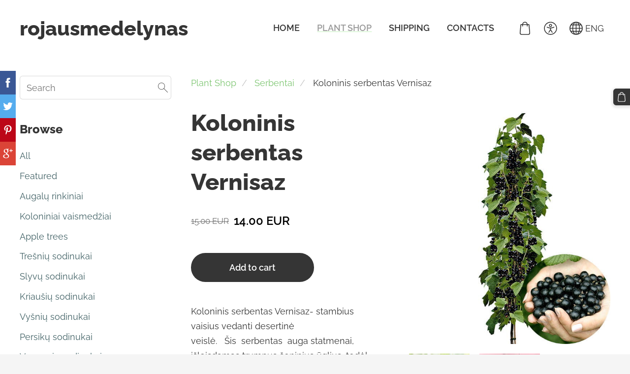

--- FILE ---
content_type: text/html; charset=UTF-8
request_url: https://www.rojausmedelynas.lt/sodinukai-1/params/category/109422/item/3439933/
body_size: 14311
content:
<!doctype html>

<html lang="en">

    <head>

        <title>fruit tree plants</title>

    <meta name="description" content="Best quality garden plants - Fast shipping in Europe" />

    <link rel="canonical" href="https://www.rojausmedelynas.lt/sodinukai-1/params/category/109422/item/3439933/">

    <meta name="twitter:card" content="summary" />
            <meta property="og:title" content="fruit tree plants" />
            <meta property="og:description" content="Best quality garden plants - Fast shipping in Europe" />
            <meta property="og:image" content="https://www.rojausmedelynas.lt/files/352883/catitems/koloninis-serbentas-vernisaz-d0a48b460c5bc60cba077de87fd24d14.jpg" />
    


        <meta charset="utf-8" />
        <meta name="viewport" content="width=device-width,initial-scale=1.0" />

        <link rel="stylesheet" href="https://dss4hwpyv4qfp.cloudfront.net/designs/_shared/css/layout-shared.css?v=2.575" type="text/css" />
        
        <link href="/favicon.png?34" rel="shortcut icon">
<link href="/favicon.png?34" rel="apple-touch-icon">        
            <link rel="stylesheet" href="https://dss4hwpyv4qfp.cloudfront.net/libs/js/fancybox3/jquery.fancybox.min.css?v=2.575" type="text/css" />
                <script src="https://dss4hwpyv4qfp.cloudfront.net/libs/js/jquery/2.2.4/jquery.min.js" ></script>
            <script src="https://dss4hwpyv4qfp.cloudfront.net/libs/js/fancybox3/jquery.fancybox.min.js?v=2.575" defer></script>
            <script src="https://dss4hwpyv4qfp.cloudfront.net/libs/js/bannerplay/jquery.bannerplay.js?v=2.575" defer></script>
            <script src="https://dss4hwpyv4qfp.cloudfront.net/libs/js/responsivevideos/jquery.responsivevideos.js?v=2.575" defer></script>
            <script src="https://dss4hwpyv4qfp.cloudfront.net/designs/_shared/js/bookings.js?v=2.575" defer></script>
            <script src="https://dss4hwpyv4qfp.cloudfront.net/designs/_shared/js/designfx.js?v=2.575" defer></script>
            <script src="https://dss4hwpyv4qfp.cloudfront.net/libs/js/mozlive.js?v=2.575" ></script>
            <script>var FRONTEND_CDN = 'https://dss4hwpyv4qfp.cloudfront.net';</script>


    
    

    <script src="https://dss4hwpyv4qfp.cloudfront.net/m/localize/menu/en/?v=2.575" defer></script>
<script src="https://dss4hwpyv4qfp.cloudfront.net/m/localize/cart/en/?v=2.575" defer></script>
<script src="https://dss4hwpyv4qfp.cloudfront.net/libs/js/component/cart.js?v=2.575" defer></script>
<script src="https://dss4hwpyv4qfp.cloudfront.net/libs/js/component/filter.js?v=2.575" defer></script>

            <script>
                var mozPageMozApi = {"language":"en","page":"sodinukai-1"}
            </script>
            

            <script>
                var mozCatalogUser = {
                    isLoggedIn: 0
                }
            </script>
            


<script>
    function isSmallTouchDevice() {
        return (('ontouchstart' in window) && (window.matchMedia("(max-width: 750px), (max-height: 500px)").matches));
    }
    if (isSmallTouchDevice()) {
        document.documentElement.classList.add('mobile-header');
    }
</script>

    <!-- Facebook Pixel Code -->
    <script>
        if (typeof fbq === "undefined") {
            !function(f,b,e,v,n,t,s)
            {if(f.fbq)return;n=f.fbq=function(){n.callMethod?
                n.callMethod.apply(n,arguments):n.queue.push(arguments)};
                if(!f._fbq)f._fbq=n;n.push=n;n.loaded=!0;n.version='2.0';n.agent='plmozello';
                n.queue=[];t=b.createElement(e);t.async=!0;
                t.src=v;s=b.getElementsByTagName(e)[0];
                s.parentNode.insertBefore(t,s)}(window, document,'script',
                'https://connect.facebook.net/en_US/fbevents.js');
            if (window.mozCookieNotificationUsed) {
                fbq('consent', window.mozAllowMarketingCookies ? 'grant' : 'revoke');
            }
            fbq('init', '458524744659850');
            fbq('track', 'PageView');
        }
    </script>
    <!-- End Facebook Pixel Code -->

    <!-- Global site tag (gtag.js) - Google Analytics -->
    <script async src="https://www.googletagmanager.com/gtag/js?id=G-C3M6RW0T4F"></script>
    <script>
        window.dataLayer = window.dataLayer || [];
        function gtag(){dataLayer.push(arguments);}
        gtag('js', new Date());
        if (window.mozCookieNotificationUsed) {
            gtag('consent', 'default', {
                'analytics_storage': window.mozAllowStatisticsCookies ? 'granted' : 'denied',
                'ad_storage': window.mozAllowMarketingCookies ? 'granted' : 'denied',
                'ad_user_data': window.mozAllowMarketingCookies ? 'granted' : 'denied',
                'ad_personalization': window.mozAllowMarketingCookies ? 'granted' : 'denied'
            });
        }
        gtag('config', 'G-C3M6RW0T4F');
    </script>

                <link href="https://dss4hwpyv4qfp.cloudfront.net/designs/_shared/fonts/?family=Raleway:400,400italic,600,700,700italic,800,800italic&v=2.575" rel="stylesheet" />
        <style class="customizer">
                                                                                                                                                            :root { --color-header :  #ffffff  }
                                                                                                                            :root { --color-title :  #353535  }
                                                                                                                            :root { --color-menu-text :  #353535  }
                                                                                                                            :root { --color-menu-text-selected :  #999999  }
                                                                                                                            :root { --color-menu-accent :  #c4f1be  }
                                                                                                                            :root { --color-submenu :  #eeeeee  }
                                                                                                                            :root { --color-submenu-text :  #353535  }
                                                                                                                            :root { --color-submenu-text-selected :  #353535  }
                                                                                                                            :root { --color-submenu-accent :  #353535  }
                                                                                                                            :root { --color-link :  #7ec672  }
                                                                                                                            :root { --color-button :  #353535  }
                                                                                                                            :root { --color-button-text :  #ffffff  }
                                                                                                                            :root { --color-button-hover :  #f5f5f5  }
                                                                                                                            :root { --color-button-text-hover :  #353535  }
                                                                                                                            :root { --color-sidemenu-text :  #416165  }
                                                                                                                            :root { --color-sidemenu-text-hover :  #7ec672  }
                                                                                                                            :root { --color-h1 :  #353535  }
                                                                                                                            :root { --color-h2 :  #353535  }
                                                                                                                            :root { --color-h3 :  #353535  }
                                                                                                                            :root { --color-text :  #353535  }
                                                                                                                            :root { --color-text-strong :  #000000  }
                                                                                                                            :root { --color-price :  #000000  }
                                                                                                                            :root { --color-text-highlight :  rgba(0, 0, 0, 0.05)  }
                                                                                                                            :root { --color-text-border :  rgba(0, 0, 0, 0.15)  }
                                                                                                                            :root { --color-background :  #ffffff  }
                                                                                                                            :root { --color-section-bg-1 :  #c4f1be  }
                                                                                                                            :root { --color-section-bg-2 :  #416165  }
                                                                                                                            :root { --color-section-bg-3 :  #353535  }
                                                                                                                            :root { --color-footer :  #f5f5f5  }
                                                                                                                            :root { --color-footer-text :  #666666  }
                                                                                                                            :root { --color-footer-link :  #353535  }
                                                                                                                            :root { --color-footer-link-hover :  #999999  }
                                                                                                                            :root { --color-text-1 :  #ffffff  }
                                                                                                                            :root { --color-text-1-highlight :  rgba(255, 255, 255, 0.17)  }
                                                                                                                            :root { --color-text-1-button :  #ffffff  }
                                                                                                                            :root { --color-text-1-button-text :  #000000  }
                                                                                                                                                                                                                                                                                                                                                                                                                                                                        
        @media (forced-colors: active) {
            :root { --color-header :  Canvas  }
            :root { --color-title :  CanvasText  }
            :root { --color-menu-text :  LinkText  }
            :root { --color-menu-text-selected :  CanvasText  }
            :root { --color-menu-accent :  CanvasText  }
            :root { --color-submenu :  Canvas  }
            :root { --color-submenu-text :  LinkText  }
            :root { --color-submenu-text-selected :  CanvasText  }
            :root { --color-submenu-accent :  CanvasText  }
            :root { --color-link :  LinkText  }
            :root { --color-button :  ButtonFace  }
            :root { --color-button-text :  ButtonText  }
            :root { --color-button-hover :  ButtonFace  }
            :root { --color-button-text-hover :  ButtonText  }
            :root { --color-sidemenu-text :  LinkText  }
            :root { --color-sidemenu-text-hover :  CanvasText  }
            :root { --color-h1 :  CanvasText  }
            :root { --color-h2 :  CanvasText  }
            :root { --color-h3 :  CanvasText  }
            :root { --color-text :  CanvasText  }
            :root { --color-text-strong :  CanvasText  }
            :root { --color-price :  CanvasText  }
            :root { --color-text-highlight :  Canvas  }
            :root { --color-text-border :  CanvasText  }
            :root { --color-background :  Canvas  }
            :root { --color-section-bg-1 :  Canvas  }
            :root { --color-section-bg-2 :  Canvas  }
            :root { --color-section-bg-3 :  Canvas  }
            :root { --color-footer :  Canvas  }
            :root { --color-footer-text :  CanvasText  }
            :root { --color-footer-link :  LinkText  }
            :root { --color-footer-link-hover :  CanvasText  }
            :root { --color-text-1 :  CanvasText  }
            :root { --color-text-1-highlight :  Canvas  }
            :root { --color-text-1-button :  ButtonFace  }
            :root { --color-text-1-button-text :  ButtonText  }
        }

    </style>
    <style class="customizer-fonts">
                                                                                                                                                                                                                                                                                                                                                                                                                                                                                                                                                                                                                                                                                                                                                                                                                                                                                                            body, .mz_editable {
                                                                                font-family : Raleway, Arial, Helvetica, sans-serif;
                                                                                                            font-weight : 400;
                                                                        }
                                                                                                                            #title .mz_wysiwyg {
                                                                                font-family : Raleway, Arial, Helvetica, sans-serif;
                                                                                                            font-weight : 800;
                                                                                                            font-style : normal;
                                                                        }
                                                                                                                            .mz_editable h1, .mz_editable h1.moze-megatitle {
                                                                                font-family : Raleway, Arial, Helvetica, sans-serif;
                                                                                                            font-weight : 800;
                                                                                                            letter-spacing : 0;
                                                                        }
                                                                                                                            .mz_editable h2, .sidebox h2 {
                                                                                font-family : Raleway, Arial, Helvetica, sans-serif;
                                                                                                            font-weight : 800;
                                                                                                            letter-spacing : 0;
                                                                        }
                                                                            #sidebar h2 {
                                                                                font-family : Raleway, Arial, Helvetica, sans-serif;
                                                                                                            font-weight : 800;
                                                                                                            letter-spacing : 0;
                                                                        }
                                                                                                                            .mz_editable h3 {
                                                                                font-family : Raleway, Arial, Helvetica, sans-serif;
                                                                                                            font-weight : 800;
                                                                                                            letter-spacing : 0;
                                                                        }
                                                                                                                            .moze-form input, .moze-form select, .moze-form textarea {
                                                                                font-family : Raleway, Arial, Helvetica, sans-serif;
                                                                        }
                                                                                                                            .moze-button, .moze-button-large, .moze-form .moze-formbutton {
                                                                                font-family : Raleway, Arial, Helvetica, sans-serif;
                                                                                                            font-weight : 600;
                                                                                                            letter-spacing : 0;
                                                                        }
                                                                                                                            .mz_editable .moze-blockquote {
                                                                                font-style : italic;
                                                                        }
                                                                                                                            .mz_editable .moze-code {
                                                                                font-family : 'Courier New', Courier, monospace;
                                                                        }
                                                                                                                            #menu ul li a {
                                                                                font-family : Raleway, Arial, Helvetica, sans-serif;
                                                                                                            text-transform : none;
                                                                        }
                                                                                                                            #menu > ul > li > a {
                                                                                font-family : Raleway, Arial, Helvetica, sans-serif;
                                                                                                            font-weight : 600;
                                                                                                            letter-spacing : 0;
                                                                        }
                                                                                                                            #header-side a {
                                                                                font-family : Raleway, Arial, Helvetica, sans-serif;
                                                                        }
                                                                                                                            #footmenu a {
                                                                                font-family : Raleway, Arial, Helvetica, sans-serif;
                                                                                                            font-weight : 600;
                                                                                                            letter-spacing : 0;
                                                                        }
                                                                                                                                                                                                        </style>

    

    


    </head>

    <body class="header-menu-end    footer-classic    design-menu-caps    design-menu-fullwidth            design-menu-selected-underline2    design-languages-dropdown            design-width-xl design-width-xl design-width-xl design-width-xl design-textsize-xl design-textsize-xl design-textsize-xl design-textsize-xl design-buttons-round design-buttons-round design-buttons-round  design-v2" lang="en">

        
        <div id="wrap">
            <header id="top">
    <div id="header">
        <a id="skip-link" href="javascript:;" tabindex="1">Skip to main content</a>
        <div id="header-side">
            <div id="shopicons">
                                <button class="menu-icon shopbar-search"  href="javascript:;" title="Search" aria-label="Search" aria-haspopup="dialog"><svg xmlns="http://www.w3.org/2000/svg"></svg></button>
                                                <button class="menu-icon shopbar-cart" href="javascript:;" title="Cart" aria-label="Cart" aria-haspopup="dialog"><svg xmlns="http://www.w3.org/2000/svg"></svg><span class="moze-value-bubble"></span></button>
                                            </div>
            <div id="toolicons">

            </div>
            <div  class="mz_component mz_lngselect" id="languages">    <button class="menu-icon" href="javascript:;" aria-label="Language selection" aria-haspopup="true" aria-controls="languages-menu"><svg xmlns="http://www.w3.org/2000/svg"></svg>&nbsp;ENG</button>
    <ul id="languages-menu" role="menu">
                    <li  role="none">
                <a href="/" hreflang="lt" role="menuitem" aria-label="Lietuvių" >LT</a>
            </li>
                    <li  class="selected" role="none">
                <a href="/home/" hreflang="en" role="menuitem" aria-label="English" aria-current="true">ENG</a>
            </li>
            </ul>
    </div>
                    </div>
        <div id="header-main">
            <div id="title">
                                    <a href="/home/" tabindex="2"><div class="mz_component mz_logo mz_editable mz_wysiwyg">    <div class="moze-wysiwyg-editor" >
        rojausmedelynas
    </div>
</div></a>
                            </div>
                            <div id="toptext" style="display: none">
                    <div  class="mz_component mz_wysiwyg mz_editable">    <div class="moze-wysiwyg-editor" >
                    <div class="moze-center"><span class="moze-huge" style="letter-spacing: -0.84672px;">&nbsp; &nbsp; &nbsp; &nbsp; &nbsp; &nbsp; &nbsp; &nbsp; &nbsp; &nbsp; &nbsp; &nbsp; &nbsp; &nbsp; &nbsp; &nbsp; &nbsp; &nbsp; &nbsp; &nbsp; &nbsp; &nbsp; &nbsp; &nbsp; &nbsp; &nbsp; &nbsp; &nbsp; &nbsp; &nbsp; &nbsp; &nbsp; &nbsp; &nbsp; &nbsp; &nbsp; &nbsp; &nbsp; &nbsp; &nbsp; Chose language LT- English coming soon</span>&nbsp; &nbsp; &nbsp; &nbsp; &nbsp; &nbsp; &nbsp;</div>
            </div>
</div>
                </div>
                                        <div  class="mz_component mz_menu" id="menu" aria-label="Main menu">
            <ul role="menu">
                <li role="none"><a href="/home/"  role="menuitem" >Home</a>
                                    </li>
                        <li class="selected" role="none"><a href="/sodinukai-1/"  role="menuitem"  aria-current="true">Plant Shop</a>
                                    </li>
                        <li role="none"><a href="/siuntimas-1/"  role="menuitem" >Shipping</a>
                                    </li>
                        <li role="none"><a href="/kontaktai-1/"  role="menuitem" >Contacts</a>
                                </li></ul>
            
</div>
                    </div>

        <button id="languages-opener" aria-label="Language selection" class="mobile-menu-opener clearbutton"><svg xmlns="http://www.w3.org/2000/svg"></svg></button>
        <button id="menu-opener" aria-label="Main menu" class="mobile-menu-opener clearbutton"><svg xmlns="http://www.w3.org/2000/svg"></svg></button>

    </div>
    </header>                <div id="submenubox"><nav  class="mz_component mz_menu mz_catalogmenu is-alternate" id="submenu" aria-label="Produkto kategorijos"><button id="submenu-opener" class="clearbutton"><span>&nbsp;</span></button>

</nav></div>
            

    

<div>
    <main id="catalog" class="section section-customizable section-text-color-none">
        <div class="mz_overlay_bar mz_catalog_customize"></div>
        <div class="container">
            <div id="sidebar-wrap"
                 class="sidebar-reverse"                             >
                                <div id="sidebar">
                    <div  class="mz_component mz_catalogsearchbox mz_editable sidebox">    <form action="/sodinukai-1/" class="moze-form moze-catalog-searchbox-form" method="post" style="position: relative; margin-top: 0" role="search">
        <input class="search-query" type="text" value="" placeholder="Search" aria-label="Search">
        <button class="search-btn clearbutton" aria-label="Search"></button>
    </form></div>
                    <nav  class="mz_component mz_catalogcategories sidebox" data-name="maincatalogcategories" data-type="catalogcategories" aria-labelledby="catalog-categories-heading">
            <h2 id="catalog-categories-heading">Browse</h2>
    


            <ul role="menu" class="asidemenu collapsible">
                                                <li role="none" >
                        <a href="/sodinukai-1/params/category/all/" role="menuitem" >All</a>
                    </li>
                                                    <li role="none" >
                        <a href="/sodinukai-1/params/category/featured/" role="menuitem" >Featured</a>
                    </li>
                                    <li role="none" >
        <a href="/sodinukai-1/params/category/333597/" role="menuitem" >Augalų rinkiniai</a>
                                </li>
                <li role="none" >
        <a href="/sodinukai-1/params/category/273675/" role="menuitem" >Koloniniai vaismedžiai</a>
                                </li>
                <li role="none" >
        <a href="/sodinukai-1/category/apples/" role="menuitem" >Apple trees</a>
                                </li>
                <li role="none" >
        <a href="/sodinukai-1/params/category/45230/" role="menuitem" >Trešnių sodinukai</a>
                                </li>
                <li role="none" >
        <a href="/sodinukai-1/params/category/45228/" role="menuitem" >Slyvų sodinukai</a>
                                </li>
                <li role="none" >
        <a href="/sodinukai-1/params/category/45227/" role="menuitem" >Kriaušių sodinukai</a>
                                </li>
                <li role="none" >
        <a href="/sodinukai-1/params/category/45229/" role="menuitem" >Vyšnių sodinukai</a>
                                </li>
                <li role="none" >
        <a href="/sodinukai-1/params/category/59497/" role="menuitem" >Persikų sodinukai</a>
                                </li>
                <li role="none" >
        <a href="/sodinukai-1/params/category/236535/" role="menuitem" >Vynuogių sodinukai</a>
                                </li>
                <li role="none" >
        <a href="/sodinukai-1/params/category/59525/" role="menuitem" >Abrikosai-nektarinai</a>
                                </li>
                <li role="none" >
        <a href="/sodinukai-1/params/category/81776/" role="menuitem" >Nykštukiniai / koloniniai vaismedžiai</a>
                                </li>
                <li role="none" >
        <a href="/sodinukai-1/params/category/45232/" role="menuitem" >Šilauogių sodinukai</a>
                                </li>
                <li role="none" >
        <a href="/sodinukai-1/params/category/59957/" role="menuitem" >Lazdynų sodinukai</a>
                                </li>
                <li role="none" >
        <a href="/sodinukai-1/params/category/403975/" role="menuitem" >SODINUKAI SU 65- 75% NUOLAIDA</a>
                                </li>
                <li role="none" >
        <a href="/sodinukai-1/params/category/45231/" role="menuitem" >Vaiskrūmiai</a>
                                </li>
                <li role="none" >
        <a href="/sodinukai-1/params/category/81858/" role="menuitem" >Graikinių riešutmedžių sodinukai</a>
                                </li>
                <li role="none" >
        <a href="/sodinukai-1/params/category/285067/" role="menuitem" >Aktinidijos</a>
                                </li>
                <li role="none"  class="selected">
        <a href="/sodinukai-1/params/category/109422/" role="menuitem" aria-current="true">Serbentai</a>
                                </li>
                <li role="none" >
        <a href="/sodinukai-1/params/category/459877/" role="menuitem" >Egzotiniai augalai</a>
                                </li>
                <li role="none" >
        <a href="/sodinukai-1/params/category/117168/" role="menuitem" >DEKORAS</a>
                                </li>
                <li role="none" >
        <a href="/sodinukai-1/params/category/251336/" role="menuitem" >Dovanų kuponai</a>
                            </li></ul>
            </nav>
                    
                    <div  class="mz_component mz_wysiwyg mz_editable sidebox">    <div class="moze-wysiwyg-editor" >
                    <h2><i>Perkantiems el. parduotuvėje:</i></h2><p></p><h3><span class=""><i><b>Visuomet atrenkame kuo gražesnius sodinukus, perkantiems internetu, tad nesijaudinkite dėl sodinuko šaknyno arba vainiko. Gausite kokybišką sodinuką, garantuojame!!!</b></i></span></h3><h3><b style=""><i><span style="vertical-align: baseline;" class="">Medelyne auginamos augalų veislės puikiai pritaikytos Lietuvos klimatui. Rojaus medelyne išauginti vaismedžiai, vaiskrūmiai bei dekoratyviniai augalai atitinka visus Lietuvos Respublikoje galiojančius kokybės reikalavimus.&nbsp;</span></i></b></h3><p></p>
            </div>
</div>
                </div>
                                <div  class="mz_component mz_catalog mz_editable mainblock cat-mode-item cat-images-3 cat-images-square cat-image-right cat-has-searchbox">
<div id="cat-nav" >

    <nav>
        <ul class="cat-breadcrumb" >
                            <li><a href="/sodinukai-1/">Plant Shop</a></li>
                            <li><a href="/sodinukai-1/params/category/109422/">Serbentai</a></li>
                            <li aria-current="page">Koloninis serbentas Vernisaz</li>
                    </ul>
    </nav>

    
    
</div>


<script>

function mozCatVariantManager(settings)
{
    var defaults = {
        localization: {
            cmCatalogCartAdd: '',
            cmCatalogCartAdded: '',
            cmCatalogStockStatusAvailable: '',
            cmCatalogStockStatusAvailableX: '',
            cmCatalogStockStatusCanOrder: '',
            cmCatalogOutOfStockProducts: '',
            erInMaintenanceMode: ''
        },
        paramInventoryInfo: '',
    };

    mozCatSettings = $.extend(true, {}, defaults, settings);

    $(document).ready(function() {
        if (mozCatItemVariants.length == 0) {
            updatePictures(null);
            updateInventory(null);
            if (mozCatItem.bookings_service_id == 0 || mozCatItem.bookings_service_id == null) {
                initAddToCartButton(null);
            }
            else {
                initBookingButton(null);
            }
        }
        else {
            initOptionValueClicks();
            selectFirstVariant();
        }
    });
}

function initOptionValueClicks()
{
    let fx = (event, valueTag, valueID, optionTag, optionIndex) => {

        // Does not allow clicking impossible values.

        let valueState = getOptionValueState(optionIndex, valueID);
        if (valueState.impossible) {
            event.preventDefault();
            event.stopPropagation();
            return false;
        }

        // Determines option filtering priorities.

        let optionPriorities = [optionIndex],
            optionValuesSelected = [];

        $('.moze-cart-form [data-option]').each((index, tag) => {
            const tagIndex = $(tag).attr('data-index');
            if (!optionPriorities.includes(tagIndex)) {
                optionPriorities.push(tagIndex);
            }
        });

        // Level 1 filtering.

        if (typeof optionPriorities[0] !== 'undefined') {

            // Enables all option values.

            setOptionValueStates(optionPriorities[0], (optionIndex, valueID) => {

                let state = getOptionValueState(optionIndex, valueID);
                if (state.impossible) {
                    return {
                        disabled: true,
                        selected: false,
                        impossible: true
                    }
                }

                return {
                    disabled: false,
                    selected: false
                }
            });

            // Selects the clicked selection.

            setOptionValueState(optionIndex, valueID, { selected: true });
            optionValuesSelected.push(valueTag.attr('data-value'));
        }

        // Level 2 filtering.

        if (typeof optionPriorities[1] !== 'undefined') {

            // Filters options with one dependency.

            let variants = mozCatItemVariants.filter((variant) => {
                return variant.deleted == 0 && variant.option_ids[optionPriorities[0]] == optionValuesSelected[0]
            });

            let values2 = [];
            variants.forEach((variant) => {
                const value2 = variant.option_ids[optionPriorities[1]];
                if (!values2.includes(value2)) {
                    values2.push(value2);
                }
            });

            // Enables filtered options.

            setOptionValueStates(optionPriorities[1], (optionIndex, valueID) => {
                return {
                    disabled: !values2.includes(valueID)
                }
            });

            // Selects the first available option if not already selected.

            if (getSelectedOptionValue(optionPriorities[1]) === null) {
                queryFirstOptionValue(optionPriorities[1]);
            }
            optionValuesSelected.push(getSelectedOptionValue(optionPriorities[1]));
        }

        // Level 3 filtering.

        if (typeof optionPriorities[2] !== 'undefined') {

            let variants = mozCatItemVariants.filter((variant) => {
                return variant.deleted == 0 &&
                    variant.option_ids[optionPriorities[0]] == optionValuesSelected[0] &&
                    variant.option_ids[optionPriorities[1]] == optionValuesSelected[1];
            });

            let values3 = [];
            variants.forEach((variant) => {
                const option = variant.option_ids[optionPriorities[2]];
                if (!values3.includes(option)) {
                    values3.push(option);
                }
            });

            // Enables filtered options.

            setOptionValueStates(optionPriorities[2], (optionIndex, valueID) => {
                return {
                    disabled: !values3.includes(valueID)
                }
            });

            // Selects the first available option if not already selected.

            if (getSelectedOptionValue(optionPriorities[2]) === null) {
                queryFirstOptionValue(optionPriorities[2]);
            }
            optionValuesSelected.push(getSelectedOptionValue(optionPriorities[2]));
        }

        // Variant is selected!

        let selectedValues = getSelectedOptionValues(),
            selectedVariant = queryVariant(selectedValues);

        if (selectedVariant) {
            actionVariantSelected(selectedVariant);
        }
    };

    // Buttons and colors.

    $('.moze-cart-form [data-value]')
        .off()
        .on('click', (event) => {

            const
                valueTag = $(event.currentTarget),
                valueID = valueTag.attr('data-value'),
                optionTag = valueTag.closest('[data-option]'),
                optionIndex = optionTag.attr('data-index');

            fx(event, valueTag, valueID, optionTag, optionIndex);
        });

    // Combo boxes.

    $('.moze-cart-form [data-option]')
        .off()
        .on('change', (event) => {

            const
                valueTag = $(event.currentTarget).find('option:selected'),
                valueID = valueTag.attr('data-value'),
                optionTag = $(event.currentTarget),
                optionIndex = optionTag.attr('data-index');

            fx(event, valueTag, valueID, optionTag, optionIndex);
        });

    // Initial selection.

    setTimeout(() => {
        const
            firstSelected = $('.moze-cart-form [data-index="0"] .selected').first(),
            firstSelectedParent = firstSelected.parent();

        if (firstSelectedParent.length > 0) {
            if (firstSelectedParent[0].tagName.toUpperCase() == 'DIV') {
                firstSelected.trigger('click');
            }
            if (firstSelectedParent[0].tagName.toUpperCase() == 'SELECT') {
                firstSelectedParent.trigger('change');
            }
        }
    }, 0);
}

function initAddToCartButton(selectedVariant)
{
    if (selectedVariant === null) {
        toggleAddToCartButton(mozCatItem.stock === null || mozCatItem.stock > 0);
    }
    else {
        toggleAddToCartButton(selectedVariant.stock === null || selectedVariant.stock > 0);
    }

    $('.cat-item-buy .moze-add-to-cart')
        .off()
        .on('click', (event) => {

            let addToCartBtn = $(event.target);

            if (addToCartBtn.hasClass('disabled')) {
                return;
            }

            let isAddToCartBtnEnabled = false;

            if (selectedVariant === null) {
                if (mozCatItem.stock !== null) {
                    if (mozCatItem.stock < 1) {
                        return;
                    }
                    mozCatItem.stock--;
                }
                isAddToCartBtnEnabled = mozCatItem.stock === null || mozCatItem.stock > 0;
            }
            else {
                mozCatItemVariants.forEach((variant) => {
                    if (variant.id == selectedVariant.id) {
                        if (variant.stock !== null && variant.stock < 1) {
                            return false;
                        }
                        if (variant.stock !== null) {
                            variant.stock = variant.stock - 1;
                        }
                        isAddToCartBtnEnabled = variant.stock === null || variant.stock > 0;
                        return false;
                    }
                });
            }

            actionAddToCart(mozCatItem, selectedVariant, undefined, undefined, () => {

                initCart();
                if ($('.shopbar-cart').is(':visible')) {
                    $('.shopbar-cart').first().trigger('click');
                }
                syncCartToLocalStorage();

                addToCartBtn.addClass('moze-added-to-cart-item');
                toggleAddToCartButton(isAddToCartBtnEnabled);

                gEventAddToCart();
                fEventAddToCart();
            });
        });
}

function initBookingButton(selectedVariant)
{
    let addToCartBtn = $('.cat-item-buy .moze-add-to-cart');
    addToCartBtn.html(mozCatSettings.localization.cmBooking);

    let widget = null,
        widgetOptions = {};

    let serviceID = selectedVariant
        ? selectedVariant.bookings_service_id
        : mozCatItem.bookings_service_id;

    let service = mozCatItem.title.pref;

    new mozLive3({
        source: {
            name: 'maincatalog',
            superglobal: 1
        },
        action: 'catalog-booking-init',
        parameters: {
            service: serviceID
        },
        response: {
            callback: [
                (response) => {

                    widgetOptions = {

                        type: response.data.type,

                        minDaysRange: response.data.minDaysRange,
                        maxDaysRange: response.data.maxDaysRange,

                        mozLive3Parameters: {
                            componentName: 'maincatalog',
                            componentSuperglobal: 1,
                            serviceID: serviceID,
                            onWidgetInitializedAction: 'catalog-booking-date-from',
                            onDateFromSelectedAction: 'catalog-booking-time-from',
                            onTimeFromSelectedActions: 'catalog-booking-date-to',
                            onDateToSelectedAction: 'catalog-booking-time-to',
                        },

                        onSubmit: (widget, result) => {

                            let deferred = $.Deferred();
                            deferred.resolve(true);

                            let bookingRequest = result;
                            bookingRequest.serviceID = serviceID;
                            bookingRequest.service = service;

                            // Creates a request to draft a booking event.

                            new mozLive3({
                                source: {
                                    name: 'maincatalog',
                                    superglobal: 1
                                },
                                action: 'catalog-booking-draft',
                                parameters: {
                                    booking: bookingRequest
                                },
                                response: {
                                    callback: [
                                        (response) => {

                                            if (response.error) {
                                                console.warn(response.errorMessage);
                                                return;
                                            }

                                            if (response.data.success != true) {
                                                alert('Booking not available anymore!');
                                                return;
                                            }

                                            // Adds the item to the cart on success.

                                            actionAddToCart(mozCatItem, selectedVariant, response.data.token, bookingRequest, () => {

                                                initCart();
                                                if ($('.shopbar-cart').is(':visible')) {
                                                    $('.shopbar-cart').first().trigger('click');
                                                }
                                                syncCartToLocalStorage();

                                                gEventAddToCart();
                                                fEventAddToCart();
                                            });
                                        }
                                    ]
                                }
                            });

                            return deferred.promise();
                        }
                    };

                    widget = new BookingWidget(widgetOptions);
                }
            ]
        }
    });

    $('.cat-item-buy .moze-add-to-cart')
        .off()
        .on('click', (event) => {
            if (widget) {
                widget.show();
            }
        });
}

function getOptionValueTag(optionIndex, valueID)
{
    const valueTag = $('.moze-cart-form [data-option][data-index="' + optionIndex + '"] [data-value="' + valueID + '"]');
    if (valueTag.length != 1) {
        return null;
    }

    return valueTag;
}

function getOptionValueTags(optionIndex)
{
    const valueTags = $('.moze-cart-form [data-option][data-index="' + optionIndex + '"] [data-value]');
    if (valueTags.length == 0) {
        return null;
    }

    return valueTags;
}

function getOptionValueState(optionIndex, valueID)
{
    const valueTag = getOptionValueTag(optionIndex, valueID);
    if (!valueTag) {
        return null;
    }

    return {
        selected: valueTag.hasClass('selected'),
        disabled: valueTag.hasClass('disabled'),
        impossible: valueTag.hasClass('impossible')
    }
}

function setOptionValueState(optionIndex, valueID, state)
{
    let
        selected = state.hasOwnProperty('selected') ? state.selected : null,
        disabled = state.hasOwnProperty('disabled') ? state.disabled : null,
        impossible = state.hasOwnProperty('impossible') ? state.impossible : null;

    const valueTag = getOptionValueTag(optionIndex, valueID);
    if (!valueTag) {
        return null;
    }

    if (selected)   disabled = false;
    if (disabled)   selected = false;
    if (impossible) disabled = true;

    // Buttons and colors.

    if (selected !== null) {
        valueTag.toggleClass('selected', selected);
    }

    if (disabled !== null) {
        valueTag.toggleClass('disabled', disabled);
    }

    if (impossible !== null) {
        valueTag.toggleClass('impossible', impossible);
    }

    if (selected) {
        valueTag.attr('aria-checked', 'true');
    } else {
        valueTag.attr('aria-checked', 'false');
    }

    // Combo box.

    if (valueTag[0].tagName.toLowerCase() == 'option') {
        if (selected !== null) {
            let parent = valueTag.closest('select');
            parent[0].selectedIndex = parent.find('option.selected').index();
        }
        if (impossible !== null) {
            valueTag.attr('disabled', disabled === true);
        }
    }

    return true;
}

function setOptionValueStates(optionIndex, stateCallback)
{
    if (typeof stateCallback !== 'function') {
        return;
    }

    const valueTags = getOptionValueTags(optionIndex);
    if (!valueTags) {
        return;
    }

    valueTags.each((index, tag) => {
        let valueID = $(tag).attr('data-value'),
            state = stateCallback(optionIndex, valueID);
        setOptionValueState(optionIndex, valueID, state);
    });
}

function queryFirstOptionValue(optionIndex)
{
    const valueTags = getOptionValueTags(optionIndex);
    if (!valueTags) {
        return;
    }

    let selected = false;

    valueTags.each((index, tag) => {

        let valueID = $(tag).attr('data-value'),
            state = getOptionValueState(optionIndex, valueID);

        if (!selected && !state.disabled) {
            setOptionValueState(optionIndex, valueID, { selected: true });
            selected = true;
        }
        else {
            setOptionValueState(optionIndex, valueID, { selected: false });
        }
    });
}

function getSelectedOptionValue(optionIndex)
{
    const valueTags = getOptionValueTags(optionIndex);
    if (!valueTags) {
        return null;
    }

    let selectedValue = null;

    valueTags.each((index, tag) => {
        let valueID = $(tag).attr('data-value'),
            state = getOptionValueState(optionIndex, valueID);
        if (state.selected) {
            selectedValue = valueID;
            return false;
        }
    });

    return selectedValue;
}

function getSelectedOptionValues()
{
    let selectedValues = [];

    for (let i = 0; i < 3; i++) {
       let selectedValue = getSelectedOptionValue(i);
       if (selectedValue !== null) {
           selectedValues.push(selectedValue);
       }
       else {
           break;
       }
    }

    return selectedValues;
}

function queryVariant(valueIDs)
{
    let selectedVariant = null;
    valueIDs = (valueIDs || []).map((valueID) => parseInt(valueID));
    valueIDs = JSON.stringify(valueIDs);

    for (let i = 0; i < mozCatItemVariants.length; i++) {

        let optionIDs = (mozCatItemVariants[i].option_ids || []).map((optionID) => parseInt(optionID));
        optionIDs = JSON.stringify(optionIDs);

        if (valueIDs == optionIDs) {
            selectedVariant = mozCatItemVariants[i];
            break;
        }
    }

    return selectedVariant;
}

function selectFirstVariant()
{
    let selectedVariant = null;

    for (let i = 0; i < mozCatItemVariants.length; i++) {
        if (mozCatItemVariants[i].deleted == 0 && mozCatItemVariants[i].stock !== 0) {
            selectedVariant = mozCatItemVariants[i];
            break;
        }
    }

    if (!selectedVariant) {
        selectedVariant = mozCatItemVariants[0];
    }

    for (let i = 0; i < selectedVariant.option_ids.length; i++) {
        setOptionValueState(i, selectedVariant.option_ids[i], { selected: true });
    }

    actionVariantSelected(selectedVariant);
}

function getSelectedVariant()
{
    let selectedValues = getSelectedOptionValues(),
        selectedVariant = queryVariant(selectedValues);

    return selectedVariant;
}

function updatePictures(selectedVariant)
{
    let createFromTemplateBig = (picture) => {

        let template =
            '<a href tile class="fancy" data-fancybox="gallery">' +
            '<picture>' +
            '<img src alt>' +
            '</picture>' +
            '</a>';

        template = $(template);

        template.find('img')
            .attr('src', mozCatItemPictures.cdn + picture.size_set.m)
            .attr('alt', mozCatItem.title['pref']);

        if (typeof picture.size_set.l !== 'undefined') {
            let sizeL = $('<source>', {
                srcset: mozCatItemPictures.cdn + picture.size_set.l,
                media: '(min-width: 750px) and (min-resolution: 2dppx)'
            });
            template.find('picture').prepend(sizeL);
        }

        let sizeFull = (typeof picture.size_set.l !== 'undefined')
            ? picture.size_set.l
            : picture.size_set.m;

        template
            .attr('href', mozCatItemPictures.cdn + sizeFull)
            .attr('title', mozCatItem.title['pref']);

        return template;
    };

    let createFromTemplateSmall = (picture) => {

        let template =
            '<div class="cat-thumb-pic">' +
            '<a href title class="fancy thumb" data-fancybox="gallery">' +
            '<picture>' +
            '<img src alt>' +
            '</picture>' +
            '</a>' +
            '</div>';

        template = $(template);

        template.find('img')
            .attr('src', mozCatItemPictures.cdn + picture.size_set.m)
            .attr('alt', mozCatItem.title['pref']);

        if (typeof picture.size_set.l !== 'undefined') {
            let sizeL = $('<source>', {
                srcset: mozCatItemPictures.cdn + picture.size_set.l,
                media: '(min-width: 1024px) and (min-resolution: 2dppx)'
            });
            template.find('picture').prepend(sizeL);
        }

        let sizeFull = (typeof picture.size_set.l !== 'undefined')
            ? picture.size_set.l
            : picture.size_set.m;

        template.find('a')
            .attr('href', mozCatItemPictures.cdn + sizeFull)
            .attr('title', mozCatItem.title['pref']);

        return template;
    };

    let pictures = [];

    $('.cat-item-images').find('a').remove();
    $('.cat-more-item-images').html('');

    // Chooses the variant picture if any.

    if (selectedVariant && selectedVariant.cat_item_pic_id !== 'undefined') {
        mozCatItemPictures.variants.forEach((picture) => {
            if (picture.id == selectedVariant.cat_item_pic_id) {
                pictures.push(picture);
                return false;
            }
        });
    }

    // Chooses additional catalog item pictures.

    mozCatItemPictures.item.forEach((picture) => {
        pictures.push(picture);
    });

    // Renders the first picture as a large thumbnail.

    if (pictures.length > 0) {
        let thumb = createFromTemplateBig(pictures[0]);
        $('.cat-item-images').prepend(thumb);
    }

    // Renders the rest of pictures as small thumbnails.

    if (pictures.length > 1) {
        for (let i = 1; i < pictures.length; i++) {
            let thumb = createFromTemplateSmall(pictures[i]);
            $('.cat-more-item-images').append(thumb);
        }
    }

    // Fixes the image thumbnail.

    /*let images = $('.cat-item-images img');
    if (images.length) {
        images.one('load', (event) => { fixThumbnailImageLayout(event.target); });
    }*/
}

function updateInventory(selectedVariant)
{
    let inventoryTag = $('.cat-item-inventory');

    inventoryTag
        .attr('class', '')
        .addClass('cat-item-inventory')
        .html('')
        .hide();

    if (mozCatSettings.paramInventoryInfo == '') {
        return;
    }

    let inStock = false,
        stockTotal = null,
        availableForOrder = false;

    if (selectedVariant) {
        inStock = selectedVariant.stock_total > 0;
        stockTotal = selectedVariant.stock_total;
        availableForOrder = selectedVariant.stock_total === null;
    }
    else {
        inStock = mozCatItem.stock_total > 0;
        stockTotal = mozCatItem.stock_total;
        availableForOrder = mozCatItem.stock_total === null;
    }

    if (inStock) {
        if (mozCatSettings.paramInventoryInfo == 'basic') {
            inventoryTag
                .html(mozCatSettings.localization.cmCatalogStockStatusAvailable)
                .addClass('inventory-in-stock')
                .show();
        }
        if (mozCatSettings.paramInventoryInfo == 'precise') {
            inventoryTag
                .html(mozCatSettings.localization.cmCatalogStockStatusAvailableX.replace('%s', stockTotal))
                .addClass('inventory-in-stock-x')
                .show();
        }
    }
    else if (availableForOrder) {
        inventoryTag
            .html(mozCatSettings.localization.cmCatalogStockStatusCanOrder)
            .addClass('inventory-can-order')
            .show();
    }
    else {
        inventoryTag
            .html(mozCatSettings.localization.cmCatalogOutOfStockProducts)
            .addClass('inventory-out-of-stock')
            .show();
    }
}

function toggleAddToCartButton(available)
{
    let addToCartBtn = $('.moze-add-to-cart');
    addToCartBtn.toggleClass('disabled', !available);

    if (available) {
        addToCartBtn.text(mozCatSettings.localization.cmCatalogCartAdd);
    }
    else {
        if (addToCartBtn.hasClass('moze-added-to-cart-item')) {
            addToCartBtn.text(mozCatSettings.localization.cmCatalogCartAdded);
        }
        else {
            addToCartBtn.text(mozCatSettings.localization.cmCatalogOutOfStockProducts);
        }
    }

    reinitMozCatalogCartActions();
}

function pluginsSelectedVariantUpdated(selectedVariant)
{
    var data = {
        item: mozCatItemMozApi,
        selectedVariantId: selectedVariant['id'],
        selectedVariant: null
    };

    if (mozCatItemMozApi && mozCatItemMozApi.variants) {
        for (var i = 0; i < mozCatItemMozApi.variants.length; i++) {
            if (mozCatItemMozApi.variants[i]['id'] == selectedVariant['id']) {
                data.selectedVariant = mozCatItemMozApi.variants[i];
            }
        }
    }
    try {
        mozPlugins.plugins.ItemAfterPrice.updated(data);
    }
    catch(e) {
        console.error(e);
    }
}

function actionAddToCart(catItem, catItemVariant, bookingToken, bookingRequest, onComplete)
{
    let addToCartFx = (country) => {

        new mozLive3({
            source: {
                name: 'maincatalog',
                superglobal: 1
            },
            action: 'catalog-add-to-cart',
            parameters: {
                cat_item_id: catItem.id,
                cat_item_variant_id: catItemVariant ? catItemVariant.id : 0,
                cat_item_variant_text: () => {
                    if (catItemVariant === null) {
                        return '';
                    }
                    let variantText = [];
                    catItemVariant.options.forEach((option) => {
                        variantText.push(option.pref);
                    });
                    variantText = variantText.join(', ');
                    return variantText;
                },
                token: bookingToken,
                booking: bookingRequest
            },
            response: {
                html: [
                    { name: 'maincatalogcartside', target: '#shopbar-sidecart-base' }
                ]
            },
            errors: {
                maintenance: mozCatSettings.localization.erInMaintenanceMode
            },
            onComplete: () => {
                if (typeof onComplete === 'function') {
                    onComplete();
                }
            }
        });
    };

    if (mozCatGeolocation == '') {
        $.ajax({
            url: 'https://www.mozello.com/apps/geo/',
            success: (response) => {
                mozCatGeolocation = response.country;
                addToCartFx(mozCatGeolocation);
            }
        });
    }
    else {
        addToCartFx(mozCatGeolocation);
    }
}

function actionVariantSelected(selectedVariant)
{
    updatePictures(selectedVariant);
    updateInventory(selectedVariant);

    if (selectedVariant.bookings_service_id == 0) {
        initAddToCartButton(selectedVariant);
    }
    else {
        initBookingButton(selectedVariant);
    }

    $('.moze-price-box .moze-price').html(selectedVariant.sell_price_formatted);
    $('.moze-price-box .moze-secondary').html(selectedVariant.list_price_formatted);

    pluginsSelectedVariantUpdated(selectedVariant);
}

function gEventViewItem()
{
    if (!mozCatSettings.isUsingGoogleAPI) {
        return;
    }

    try {
        gtag('event', 'view_item', {
            items: [{
                id: mozCatItemPixelApi.item.id,
                name: mozCatItemPixelApi.item.name,
                brand: mozCatItemPixelApi.item.brand,
                category: mozCatItemPixelApi.item.category,
                price: mozCatItemPixelApi.item.price,
                quantity: 1
            }]
        });
    }
    catch (e) {
        console.log(e);
    }
}

function gEventAddToCart()
{
    if (!mozCatSettings.isUsingGoogleAPI) {
        return;
    }

    try {
        gtag('event', 'add_to_cart', {
            currency: mozCatItemPixelApi.currency,
            items: [{
                id: mozCatItemPixelApi.item.id,
                name: mozCatItemPixelApi.item.name,
                brand: mozCatItemPixelApi.item.brand,
                category: mozCatItemPixelApi.item.category,
                price: mozCatItemPixelApi.item.price,
                quantity: 1
            }],
            value: mozCatItemPixelApi.item.price * 1
        });
    }
    catch (e) {
        console.log(e);
    }
}

function fEventAddToCart()
{
    if (!mozCatSettings.isUsingFacebookAPI) {
        return;
    }

    try {
        fbq('track', 'AddToCart', {
            content_ids: [mozCatItemPixelApi.item.id],
            content_type: 'product',
            contents: [{ id: mozCatItemPixelApi.item.id, quantity: 1 }],
            currency: mozCatItemPixelApi.currency,
            value: mozCatItemPixelApi.item.price * 1
        });
    }
    catch (e) {
        console.log(e);
    }
}

// Ready!

var mozCatSettings = {};
var mozCatGeolocation = 'us';

var mozCatItem = {"id":"3439933","title":{"388041":"Koloninis serbentas Vernisaz","1388911":"","pref":"Koloninis serbentas Vernisaz"},"stock":"8","stock_total":"8","bookings_service_id":"0"};
var mozCatItemVariants = [];
var mozCatItemOptions = [];
var mozCatItemPictures = {"cdn":"https:\/\/site-352883.mozfiles.com\/","item":[{"id":"5183967","thumb":"https:\/\/site-352883.mozfiles.com\/files\/352883\/catitems\/thumb\/koloninis-serbentas-vernisaz-d0a48b460c5bc60cba077de87fd24d14.jpg?5183967","size_set":{"st":"files\/352883\/catitems\/thumb\/koloninis-serbentas-vernisaz-d0a48b460c5bc60cba077de87fd24d14.jpg?5183967","m":"files\/352883\/catitems\/koloninis-serbentas-vernisaz-d0a48b460c5bc60cba077de87fd24d14.jpg?5183967"}},{"id":"5183968","thumb":"https:\/\/site-352883.mozfiles.com\/files\/352883\/catitems\/thumb\/bona-03bb4984b1f3cc30b9170bf9f4030d97.jpg?5183968","size_set":{"st":"files\/352883\/catitems\/thumb\/bona-03bb4984b1f3cc30b9170bf9f4030d97.jpg?5183968","m":"files\/352883\/catitems\/bona-03bb4984b1f3cc30b9170bf9f4030d97.jpg?5183968"}},{"id":"5183969","thumb":"https:\/\/site-352883.mozfiles.com\/files\/352883\/catitems\/thumb\/koloninis-serbentas-032e89333023b9901ed5ce897968a681.jpg?5183969","size_set":{"st":"files\/352883\/catitems\/thumb\/koloninis-serbentas-032e89333023b9901ed5ce897968a681.jpg?5183969","m":"files\/352883\/catitems\/koloninis-serbentas-032e89333023b9901ed5ce897968a681.jpg?5183969"}}],"variants":[]};
var mozCatItemPixelApi = {"item":{"id":"3439933","name":"Koloninis serbentas Vernisaz","brand":"","category":"Serbentai","price":14,"quantity":1},"currency":"EUR","value":14};
var mozCatItemMozApi = {"id":"3439933","name":"Koloninis serbentas Vernisaz","sku":"","brand":"","category":"Serbentai","price":14,"price_undiscounted":15,"currency":"EUR","weight":1000,"stock":8,"variants":[]};

mozCatVariantManager({
    localization: {
        cmCatalogCartAdd: 'Add to cart',
        cmCatalogCartAdded: 'Item added to cart',
        cmBooking: 'Booking',
        cmCatalogStockStatusAvailable: 'In stock',
        cmCatalogStockStatusAvailableX: '%s in stock',
        cmCatalogStockStatusCanOrder: 'Available for order',
        cmCatalogOutOfStockProducts: 'Out of stock',
        erInMaintenanceMode: 'We can not process your request right now, due to a planned maintenance. Please try again later.'
    },
    paramInventoryInfo: '',
    isUsingGoogleAPI: true,
    isUsingFacebookAPI: true});

$(document).ready(function() {
    gEventViewItem();
});

</script>


<div class="cat-item-view">

    <div class="cat-item-images">
        <div class="cat-more-item-images"></div>
        <br style="clear: both">
    </div>

    <div class="cat-item-text">

        <div style="display: none;"><!-- reset h1 first-child status --></div>
        <h1>Koloninis serbentas Vernisaz</h1>

        
        <div class="cat-item-buy">

                            <div class="moze-price-box cat-item-price" data-currency="EUR">
                                            <s class="moze-secondary">15.00 EUR</s>&nbsp;
                        <span class="moze-price">14.00 EUR</span>
                                                            <div class="placeholder-after-price">

                    </div>
                    <script>
                    try {
                        mozPlugins.InitPluginItemAfterPrice({
                            containerElement: $('.placeholder-after-price'),
                            eventName: 'moz-content-after-price',
                            eventParams: {
                                item: mozCatItemMozApi,
                                page: mozPageMozApi
                            }
                        });
                    } catch(e) {
                        console.error(e);
                    }
                    </script>
                </div>
            
            
                
                    <form class="moze-form moze-cart-form" style="background: none !important; padding: 0px; border: none;">

                        
                        <div class="cat-item-spacer"></div>
                    </form>

                    <div class="cat-item-inventory"></div>

                    <a class="moze-button-large moze-add-to-cart" href="javascript:;">Add to cart</a>&nbsp;&nbsp;

                
            
        </div>

        Koloninis serbentas Vernisaz- stambius vaisius vedanti desertinė veislė.&nbsp;&nbsp;&nbsp;Šis&nbsp;<span style=" float: none;">&nbsp;serbentas&nbsp; auga statmenai, išleisdamas trumpus šoninius ūglius, todėl išlaiko koloninę formą. Veislė lengvai auginama, pirmaisiais metais stiebą reikia parišti su kuoliuku.&nbsp;&nbsp;</span><p><span style=" float: none;">Sodinukas vienmetis iškastas iš grunto. Nuotraukoje surišti 5 vnt.&nbsp;</span></p>

                    <br class="clear">
            <div class="moze-social">
    <script src="https://dss4hwpyv4qfp.cloudfront.net/libs/js/sharebuttons/sharebuttons.js?10"></script>
    <script>
        $(document).ready(function() {
            try {
                simpleShare();
            }
            catch (e) {

            }
        });
    </script>
    <div class="ssb-container">
        <a data-service="facebook" title="Share"></a>
        <a data-service="twitter" title="Post"></a>
        <a data-service="pinterest" title="Pin"></a>
            </div>
</div>        
    </div>

    
<div itemscope itemtype="https://schema.org/Product">
    <meta itemprop="name" content="Koloninis serbentas Vernisaz">
        <meta itemprop="description" content="Koloninis serbentas Vernisaz- stambius vaisius vedanti desertinė veislė.&amp;nbsp;&amp;nbsp;&amp;nbsp;Šis&amp;nbsp;&amp;nbsp;serbentas&amp;nbsp; auga statmenai, išleisdamas trumpus šoninius ūglius, todėl išlaiko koloninę formą. Veislė lengvai auginama, pirmaisiais metais stiebą reikia parišti su kuoliuku.&amp;nbsp;&amp;nbsp;Sodinukas vienmetis iškastas iš grunto. Nuotraukoje surišti 5 vnt.&amp;nbsp;">
        <meta itemprop="productID" content="3439933">
    <meta itemprop="url" content="https://www.rojausmedelynas.lt/sodinukai-1/params/category/109422/item/3439933/">
        <meta itemprop="image" content="https://site-352883.mozfiles.com/files/352883/catitems/">
        <div itemprop="offers" itemscope itemtype="https://schema.org/Offer">
        <meta itemprop="price" content="14">
        <meta itemprop="priceCurrency" content="EUR">
        <meta itemprop="priceValidUntil" content="2027-01-26">
                                    <link itemprop="availability" href="https://schema.org/InStock">
                            <link itemprop="itemCondition" href="https://schema.org/NewCondition">    
    </div>
        </div>
</div>


    <script>
        if (typeof mozCatItems == 'undefined') {
            var mozCatItems = [];
        }
    </script>

    <div class="cat-item-related">
        <div class="gridrow">
            <div class="column-12-12">
                <h2 style="margin-top: 2em">Related products</h2>
                <div class="mz_component mz_inlinecatalog mz_editable  cat-images-3 cat-images-square">
                    <div class="mz_catalog">
                        <div class="cat-grid ui-sortable">

                            
                                <div class="cat-thumb" data-cat-item-id="3439858">
                                    <div>
                                        <a href="/sodinukai-1/params/category/109422/item/3439858/">
                                            <div class="cat-thumb-pic">
                                                                                                    <img src="https://site-352883.mozfiles.com/files/352883/catitems/thumb/PORZECZKA-KOLUMNOWA-BIALA-f2703e813fef96a53152c7f045fbada6.jpg?5183782" alt="Koloninis serbentas BALTASIS" class="">
                                                                                            </div>
                                            <div class="cat-thumb-title">
                                                Koloninis serbentas BALTASIS
                                            </div>
                                        </a>
                                                                                    <div class="cat-thumb-price">
                                                                                                    <span class="moze-price">Out of stock</span>
                                                                                            </div>
                                                                            </div>

                                                                            <div class="cat-thumb-button" >
                                                                                            <a class="moze-button btn-alt" href="/sodinukai-1/params/category/109422/item/3439858/">View</a>
                                                                                                                                                                            </div>
                                    
                                </div>

                                <script>

                                    var catItem = {id: parseInt('3439858')},
                                        catItemFound = false;

                                    $.each(mozCatItems, (key, item) => {
                                        if (item.id == catItem.id) {
                                            catItemFound = true;
                                            return false;
                                        }
                                    });

                                    if (!catItemFound) {
                                        mozCatItems.push({"id":3439858,"price1":15,"price2":14,"stock":0,"stock_total":0});
                                    }

                                </script>

                            
                                <div class="cat-thumb" data-cat-item-id="171902">
                                    <div>
                                        <a href="/sodinukai-1/params/category/109422/item/171902/">
                                            <div class="cat-thumb-pic">
                                                                                                    <img src="https://site-352883.mozfiles.com/files/352883/catitems/thumb/SERBENTAI_SKIEPYTI.jpg?349038" alt="Stiebiniai serbentai " class="">
                                                                                            </div>
                                            <div class="cat-thumb-title">
                                                Stiebiniai serbentai 
                                            </div>
                                        </a>
                                                                                    <div class="cat-thumb-price">
                                                                                                                                                        <span class="moze-price">12.00 EUR</span>
                                                                                            </div>
                                                                            </div>

                                                                            <div class="cat-thumb-button" >
                                                                                                                                        <a class="moze-button btn-alt" href="/sodinukai-1/params/category/109422/item/171902/">View options</a>
                                                                                                                                </div>
                                    
                                </div>

                                <script>

                                    var catItem = {id: parseInt('171902')},
                                        catItemFound = false;

                                    $.each(mozCatItems, (key, item) => {
                                        if (item.id == catItem.id) {
                                            catItemFound = true;
                                            return false;
                                        }
                                    });

                                    if (!catItemFound) {
                                        mozCatItems.push({"id":171902,"price1":12,"price2":null,"stock":null,"stock_total":null});
                                    }

                                </script>

                            
                                <div class="cat-thumb" data-cat-item-id="171900">
                                    <div>
                                        <a href="/sodinukai-1/params/category/109422/item/171900/">
                                            <div class="cat-thumb-pic">
                                                                                                    <img src="https://site-352883.mozfiles.com/files/352883/catitems/thumb/Dizainas_be_pavadinimo__12_-92364950d1d43552465f9361a1caa124.png?3049967" alt="Serbentai &quot;OLANDŲ DIDIEJI&quot; " class="">
                                                                                            </div>
                                            <div class="cat-thumb-title">
                                                Serbentai &quot;OLANDŲ DIDIEJI&quot; 
                                            </div>
                                        </a>
                                                                                    <div class="cat-thumb-price">
                                                                                                                                                        <span class="moze-price">10.00 EUR</span>
                                                                                            </div>
                                                                            </div>

                                                                            <div class="cat-thumb-button" >
                                                                                                                                                                                    <a class="moze-button moze-add-to-cart btn-alt" href="javascript:;">Add to cart</a>
                                                                                    </div>
                                    
                                </div>

                                <script>

                                    var catItem = {id: parseInt('171900')},
                                        catItemFound = false;

                                    $.each(mozCatItems, (key, item) => {
                                        if (item.id == catItem.id) {
                                            catItemFound = true;
                                            return false;
                                        }
                                    });

                                    if (!catItemFound) {
                                        mozCatItems.push({"id":171900,"price1":10,"price2":null,"stock":null,"stock_total":null});
                                    }

                                </script>

                            
                        </div>
                    </div>
                </div>
            </div>
        </div>
    </div>


</div>
            </div>
        </div>
    </main>
</div>

<div  class="mz_component mz_catalogcart mz_catalogsidecart" data-name="maincatalogcartside" data-type="catalogcartside" data-page-type="6" data-catalog-layout="reverse" data-cart-id=""><div id="shopbar">
    <button id="shopbar-search" class="shopbar-search" aria-label="Search"  aria-haspopup="dialog">
        <svg xmlns="http://www.w3.org/2000/svg"></svg>
        <div class="separator"></div>
    </button>
        <button id="shopbar-cart" class="shopbar-cart" aria-label="Cart" aria-haspopup="dialog">
        <svg xmlns="http://www.w3.org/2000/svg"></svg>
        <span>0</span>
    </button>
    </div>


<div id="shopbar-sidecart" class="sliding-panel" role="dialog" aria-labelledby="cat-sidecart-heading">
    <div class="sliding-panel-header">
        <div class="mz_editable">         <h2 id="cat-sidecart-heading">Cart</h2>
        </div>
        <button id="shopbar-sidecart-close" class="sliding-panel-close" aria-label="Close">
            <svg xmlns="http://www.w3.org/2000/svg"></svg>
        </button>
    </div>
    <div id="shopbar-sidecart-base" class="sliding-panel-body">
        
<p>Cart is empty.</p>


    </div>
</div>


<div id="shopbar-account-panel" class="sliding-panel" role="dialog" aria-labelledby="cat-account-panel-heading">

    <div class="sliding-panel-header">
        <div class="mz_editable">
            <h2 id="cat-account-panel-heading"></h2>
            <span class="account-email"></span>
        </div>
        <button id="shopbar-account-panel-close" class="sliding-panel-close" aria-label="Close">
            <svg xmlns="http://www.w3.org/2000/svg"></svg>
        </button>
    </div>

    <div id="shopbar-account-panel-base" class="sliding-panel-body mz_editable"></div>

    <script src="/backend/js/components/jquery.mozuserauthmanager.js?v="></script>
    <script>
        $(document).ready(() => (new mozUserAuthManager({

            localization: {
                cmAccountPanelCreateAccount: 'Create an account',
                cmAccountPanelErrorAccountDoesNotExist: 'User with this e-mail address does not exist.',
                cmAccountPanelErrorAccountExists: 'Account with this e-mail address already exists.',
                cmAccountPanelErrorAccountSuspended: 'This account is suspended. Please contact customer support.',
                cmAccountPanelErrorInvalidPassword: 'Incorrect password.',
                cmAccountPanelErrorWeakPassword: 'Password must be at least 8 characters long.',
                cmAccountPanelLogIn2: 'Login to existing account',
                cmAccountPanelLogIn: 'Log in',
                cmAccountPanelLogOut: 'Log out',
                cmAccountPanelMyDetails: 'My details',
                cmAccountPanelMyOrders: 'My orders',
                cmAccountPanelMyReviews: 'My reviews',
                cmAccountPanelPassword: 'Password',
                cmAccountPanelPasswordForgot: 'Forgot password?',
                cmCatalogAcceptMarketingCommunication: 'I would like to receive special offers, news and reminders',
                cmCatalogAcceptTOS: 'I agree to &lt;a href=&quot;%s&quot; target=&quot;_blank&quot;&gt;terms of service&lt;/a&gt;',
                cmCatalogAcceptTOSnPrivacy: 'I agree to &lt;a href=&quot;%s&quot; target=&quot;_blank&quot;&gt;terms of service&lt;/a&gt; and &lt;a href=&quot;%s&quot; target=&quot;_blank&quot;&gt;privacy policy&lt;/a&gt;',
                cmCatalogCartEmail: 'E-mail',
                cmCatalogCartName: 'Full name',
                cmCatalogCheckoutAcceptTOS: 'Please accept terms of service.',
                cmCatalogCheckoutAcceptTOSnPrivacy: 'Please accept terms of service and privacy policy.',
                erInMaintenanceMode: 'We can not process your request right now, due to a planned maintenance. Please try again later.',
            },

            catalogBaseURL: '/sodinukai-1/',

            legalUrl: '',
            privacyUrl: '',

            showMarketingConsent: false,
            showReviews: true,

            catUser: null

        })).init());
    </script>
</div>

<div id="cat-search-panel" style="display: none" role="dialog">
    <form id="shopbar-searchform" action="/sodinukai-1/" class="moze-catalog-searchbox-sideform moze-form" method="post" role="search">
        <input aria-label="Search" class="search-query" type="text" value="" placeholder="Search">
        <button class="search-btn" aria-label="Search"></button>
        <button class="close-btn" aria-label="Close"><svg xmlns="http://www.w3.org/2000/svg"></svg></button>
    </form>
</div>

<script>
    $(document).ready(function() {
        initShopWidget();
        initShopSidecart();
    });
</script></div>

        </div>

            <footer id="bottom" class="mz_footer">
        
        <div id="footer">
            <div id="foottext">
                <div  class="mz_component mz_wysiwyg mz_editable">    <div class="moze-wysiwyg-editor" >
            </div>
</div>
            </div>
            <div id="social" >
                
            </div>
        </div>
    </footer>

        
    <script src="https://spark.engaga.com/public/site.js" id="engaga-script" data-engaga-user-id="9c9a1ab7ec3103b3632c210ce0a8b729" async="async"></script>
<!-- Google tag (gtag.js) -->
<script async src="https://www.googletagmanager.com/gtag/js?id=G-C3M6RW0T4F"></script>
<script>
  window.dataLayer = window.dataLayer || [];
  function gtag(){dataLayer.push(arguments);}
  gtag('js', new Date());

  gtag('config', 'G-C3M6RW0T4F');
</script>


    <script>
        $(document).ready(function(){
            $(".mz_wysiwyg").responsiveVideos();
        });
    </script>


        <script src="https://dss4hwpyv4qfp.cloudfront.net/apps/apps/accessibility-widget/script/script.js?v=2.575" defer></script>
        <script>
            $(document).ready(function() {
                mozAccessibilityWidget();
            });
        </script>

<script src="https://spark.engaga.com/public/site.js" id="engaga-script" data-engaga-user-id="9c9a1ab7ec3103b3632c210ce0a8b729" async="async"></script>

        <link href="https://dss4hwpyv4qfp.cloudfront.net/apps/addons/sharebuttons/script/jquery.sharebuttons.css?v=2.575" rel="stylesheet" type="text/css">
        <script src="https://dss4hwpyv4qfp.cloudfront.net/apps/addons/sharebuttons/script/jquery.sharebuttons.js?v=2.575"></script>
        <script>
            $(document).ready(function() { 
                $("body").shareButtons({
                    showFacebook: true,
                    showTwitter: true,
                    showPinterest: true,
                    showGplus: true,
                    showDraugiem: false,
                    showVkontakte: false,
                    language: "en",
                }); 
            });
        </script>
        


    <script defer src="https://static.cloudflareinsights.com/beacon.min.js/vcd15cbe7772f49c399c6a5babf22c1241717689176015" integrity="sha512-ZpsOmlRQV6y907TI0dKBHq9Md29nnaEIPlkf84rnaERnq6zvWvPUqr2ft8M1aS28oN72PdrCzSjY4U6VaAw1EQ==" data-cf-beacon='{"version":"2024.11.0","token":"b022dd57127e40e580566f4703196551","r":1,"server_timing":{"name":{"cfCacheStatus":true,"cfEdge":true,"cfExtPri":true,"cfL4":true,"cfOrigin":true,"cfSpeedBrain":true},"location_startswith":null}}' crossorigin="anonymous"></script>
</body>

</html>

--- FILE ---
content_type: application/javascript; charset=utf-8
request_url: https://spark.engaga.com/frontend/9c9a1ab7ec3103b3632c210ce0a8b729/settings.js?callback=callback&_=1769422626607
body_size: 527
content:
callback({ "forms": [
    {
        "host": "www.rojausmedelynas.lt",
        "user_id": "9c9a1ab7ec3103b3632c210ce0a8b729",
        "campaign_uid": "0aea6732419d87ab619d53e62b243c05",
        "campaign_id": "1efc0d61ee983f66dcb080efabd70724",
        "dialog_type": "popover",
        "position_on_screen": "center",
        "show_brand_link": 1,
        "show_on_load": 0,
        "show_on_exit": 0,
        "show_on_scroll_down": 0,
        "show_after_delay": 2000,
        "dont_show_again": 61200,
        "dont_show_first_time": 0,
        "close_action": "close",
        "close_redirect_url": "",
        "close_redirect_new_tab": 0,
        "tracking_on_show": "",
        "tracking_on_complete": "",
        "scroll_percent": 50,
        "msg_field_required": "Please fill in the required field.",
        "msg_email_required": "Please enter a valid email address.",
        "animation": "zoomin",
        "published": 0,
        "template_type": "collector",
        "template_style": "popover",
        "url_display_on": [
            "https:\/\/www.rojausmedelynas.lt\/"
        ],
        "url_display_off": []
    },
    {
        "host": "www.rojausmedelynas.lt",
        "user_id": "9c9a1ab7ec3103b3632c210ce0a8b729",
        "campaign_uid": "0a5738676805ebc2c12cb11fb2f45e0c",
        "campaign_id": "fc60641d85ed71510c856bf709220f54",
        "dialog_type": "popover",
        "position_on_screen": "center",
        "show_brand_link": 1,
        "show_on_load": 1,
        "show_on_exit": 0,
        "show_on_scroll_down": 0,
        "show_after_delay": 0,
        "dont_show_again": 0,
        "dont_show_first_time": 0,
        "close_action": "redirect",
        "close_redirect_url": "https:\/\/www.rojausmedelynas.lt\/sodinukai\/item\/vynuogiu-sodinukai\/top-preke-vynuoge-jupiter-besekle\/",
        "close_redirect_new_tab": 0,
        "tracking_on_show": "",
        "tracking_on_complete": "",
        "scroll_percent": 50,
        "msg_field_required": "Please fill in the required field.",
        "msg_email_required": "Please enter a valid email address.",
        "animation": "zoomin",
        "published": 0,
        "template_type": "regular",
        "template_style": "popover",
        "url_display_on": [],
        "url_display_off": []
    }
]});

--- FILE ---
content_type: application/javascript; charset=utf-8
request_url: https://spark.engaga.com/frontend/9c9a1ab7ec3103b3632c210ce0a8b729/settings.js?callback=callback&_=1769422626590
body_size: 528
content:
callback({ "forms": [
    {
        "host": "www.rojausmedelynas.lt",
        "user_id": "9c9a1ab7ec3103b3632c210ce0a8b729",
        "campaign_uid": "0aea6732419d87ab619d53e62b243c05",
        "campaign_id": "1efc0d61ee983f66dcb080efabd70724",
        "dialog_type": "popover",
        "position_on_screen": "center",
        "show_brand_link": 1,
        "show_on_load": 0,
        "show_on_exit": 0,
        "show_on_scroll_down": 0,
        "show_after_delay": 2000,
        "dont_show_again": 61200,
        "dont_show_first_time": 0,
        "close_action": "close",
        "close_redirect_url": "",
        "close_redirect_new_tab": 0,
        "tracking_on_show": "",
        "tracking_on_complete": "",
        "scroll_percent": 50,
        "msg_field_required": "Please fill in the required field.",
        "msg_email_required": "Please enter a valid email address.",
        "animation": "zoomin",
        "published": 0,
        "template_type": "collector",
        "template_style": "popover",
        "url_display_on": [
            "https:\/\/www.rojausmedelynas.lt\/"
        ],
        "url_display_off": []
    },
    {
        "host": "www.rojausmedelynas.lt",
        "user_id": "9c9a1ab7ec3103b3632c210ce0a8b729",
        "campaign_uid": "0a5738676805ebc2c12cb11fb2f45e0c",
        "campaign_id": "fc60641d85ed71510c856bf709220f54",
        "dialog_type": "popover",
        "position_on_screen": "center",
        "show_brand_link": 1,
        "show_on_load": 1,
        "show_on_exit": 0,
        "show_on_scroll_down": 0,
        "show_after_delay": 0,
        "dont_show_again": 0,
        "dont_show_first_time": 0,
        "close_action": "redirect",
        "close_redirect_url": "https:\/\/www.rojausmedelynas.lt\/sodinukai\/item\/vynuogiu-sodinukai\/top-preke-vynuoge-jupiter-besekle\/",
        "close_redirect_new_tab": 0,
        "tracking_on_show": "",
        "tracking_on_complete": "",
        "scroll_percent": 50,
        "msg_field_required": "Please fill in the required field.",
        "msg_email_required": "Please enter a valid email address.",
        "animation": "zoomin",
        "published": 0,
        "template_type": "regular",
        "template_style": "popover",
        "url_display_on": [],
        "url_display_off": []
    }
]});